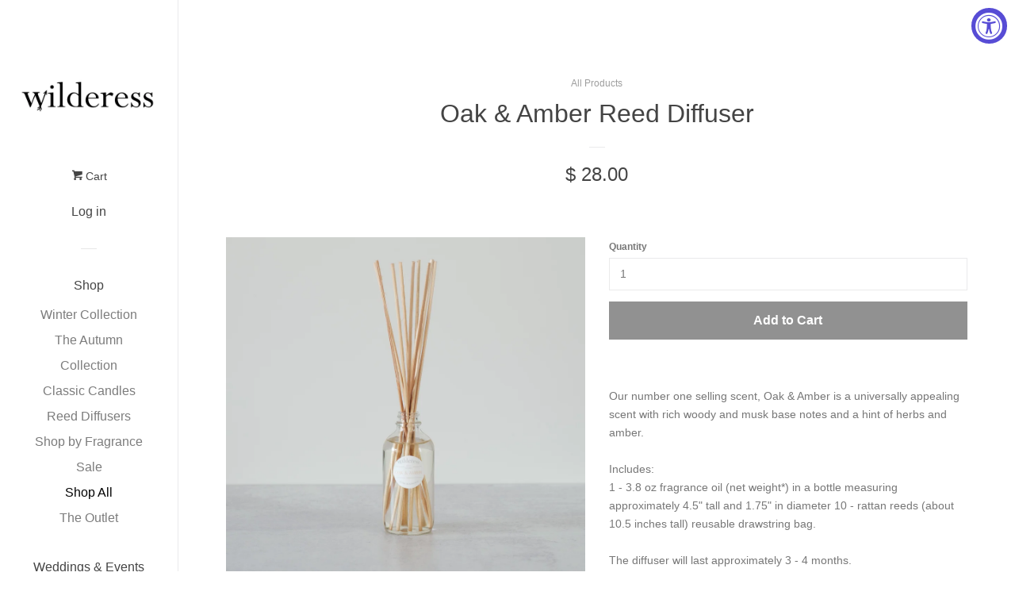

--- FILE ---
content_type: text/html; charset=utf-8
request_url: https://www.wilderess.com/collections/candles/products/oak-amber-reed-diffuser
body_size: 19010
content:
<!doctype html>
<!--[if lt IE 7]><html class="no-js lt-ie9 lt-ie8 lt-ie7" lang="en"> <![endif]-->
<!--[if IE 7]><html class="no-js lt-ie9 lt-ie8" lang="en"> <![endif]-->
<!--[if IE 8]><html class="no-js lt-ie9" lang="en"> <![endif]-->
<!--[if IE 9 ]><html class="ie9 no-js"> <![endif]-->
<!--[if (gt IE 9)|!(IE)]><!--> <html class="no-js"> <!--<![endif]-->
<head>
<link href="https://limespot.com/css/LimeSpot.Storefront-1.01.min.css" rel="stylesheet" />




  <!-- Basic page needs ================================================== -->
  <meta charset="utf-8">
  <meta http-equiv="X-UA-Compatible" content="IE=edge,chrome=1">

  
  <link rel="shortcut icon" href="//www.wilderess.com/cdn/shop/t/3/assets/favicon.png?v=23369532439408168651441038447" type="image/png" />
  

  <!-- Title and description ================================================== -->
  <title>
  Oak &amp; Amber Reed Diffuser &ndash; Wilderess
  </title>

  
  <meta name="description" content="Our number one selling scent, Oak &amp;amp; Amber is a universally appealing scent with rich woody and musk base notes and a hint of herbs and amber.Includes: 1 - 3.8 oz fragrance oil (net weight*) in a bottle measuring approximately 4.5&quot; tall and 1.75&quot; in diameter 10 - rattan reeds (about 10.5 inches tall) reusable drawst">
  

  <!-- Product meta ================================================== -->
  

  <meta property="og:type" content="product">
  <meta property="og:title" content="Oak &amp; Amber Reed Diffuser">
  <meta property="og:url" content="https://www.wilderess.com/products/oak-amber-reed-diffuser">
  
  <meta property="og:image" content="http://www.wilderess.com/cdn/shop/products/Oakandamber4_grande.jpg?v=1661309081">
  <meta property="og:image:secure_url" content="https://www.wilderess.com/cdn/shop/products/Oakandamber4_grande.jpg?v=1661309081">
  
  <meta property="og:image" content="http://www.wilderess.com/cdn/shop/products/reeddiffuserstyled6_grande.jpg?v=1661309081">
  <meta property="og:image:secure_url" content="https://www.wilderess.com/cdn/shop/products/reeddiffuserstyled6_grande.jpg?v=1661309081">
  
  <meta property="og:image" content="http://www.wilderess.com/cdn/shop/products/ReedDiffuserPackaging1_7fbdc12c-8fae-4723-979e-89300775c164_grande.jpg?v=1661309081">
  <meta property="og:image:secure_url" content="https://www.wilderess.com/cdn/shop/products/ReedDiffuserPackaging1_7fbdc12c-8fae-4723-979e-89300775c164_grande.jpg?v=1661309081">
  
  <meta property="og:price:amount" content="28.00">
  <meta property="og:price:currency" content="USD">


  <meta property="og:description" content="Our number one selling scent, Oak &amp;amp; Amber is a universally appealing scent with rich woody and musk base notes and a hint of herbs and amber.Includes: 1 - 3.8 oz fragrance oil (net weight*) in a bottle measuring approximately 4.5&quot; tall and 1.75&quot; in diameter 10 - rattan reeds (about 10.5 inches tall) reusable drawst">

  <meta property="og:site_name" content="Wilderess">

  

<meta name="twitter:card" content="summary">


  <meta name="twitter:site" content="@The_Wilderess">


  <meta name="twitter:title" content="Oak &amp; Amber Reed Diffuser">
  <meta name="twitter:description" content="Our number one selling scent, Oak &amp;amp; Amber is a universally appealing scent with rich woody and musk base notes and a hint of herbs and amber.Includes: 1 - 3.8 oz fragrance oil (net weight*) in a bottle measuring approximately 4.5&quot; tall and 1.75&quot; in diameter 10 - rattan reeds (about 10.5 inches tall) reusable drawstring bag.The diffuser will last approximately 3 - 4 months. We find our reed diffusers nicely fill a small to medium sized space.We suggest flipping your reeds once each week. It’s best to do so over a sink to avoid oil damages around your space.To get the most out of your home fragrance, we suggest placing your reed diffuser in a place where there is movement such as an entryway or near a doorway. The movement of air will help disperse your scent. If placed near">
  <meta name="twitter:image" content="https://www.wilderess.com/cdn/shop/products/Oakandamber4_medium.jpg?v=1661309081">
  <meta name="twitter:image:width" content="240">
  <meta name="twitter:image:height" content="240">



  <!-- Helpers ================================================== -->
  <link rel="canonical" href="https://www.wilderess.com/products/oak-amber-reed-diffuser">
  <meta name="viewport" content="width=device-width, initial-scale=1">

  

  <!-- CSS ================================================== -->
  <link href="//www.wilderess.com/cdn/shop/t/3/assets/timber.scss.css?v=161753667126630627431698878719" rel="stylesheet" type="text/css" media="all" />
  



  <!-- Header hook for plugins ================================================== -->
  <script>window.performance && window.performance.mark && window.performance.mark('shopify.content_for_header.start');</script><meta name="google-site-verification" content="TlyH6ZzdYu3PFDQ3WBbpW3LscNDKvlvyK5KpWgh8Ob8">
<meta id="shopify-digital-wallet" name="shopify-digital-wallet" content="/3580433/digital_wallets/dialog">
<meta name="shopify-checkout-api-token" content="89f9821e5d32c476393922b83b808962">
<meta id="in-context-paypal-metadata" data-shop-id="3580433" data-venmo-supported="false" data-environment="production" data-locale="en_US" data-paypal-v4="true" data-currency="USD">
<link rel="alternate" type="application/json+oembed" href="https://www.wilderess.com/products/oak-amber-reed-diffuser.oembed">
<script async="async" src="/checkouts/internal/preloads.js?locale=en-US"></script>
<link rel="preconnect" href="https://shop.app" crossorigin="anonymous">
<script async="async" src="https://shop.app/checkouts/internal/preloads.js?locale=en-US&shop_id=3580433" crossorigin="anonymous"></script>
<script id="apple-pay-shop-capabilities" type="application/json">{"shopId":3580433,"countryCode":"US","currencyCode":"USD","merchantCapabilities":["supports3DS"],"merchantId":"gid:\/\/shopify\/Shop\/3580433","merchantName":"Wilderess","requiredBillingContactFields":["postalAddress","email"],"requiredShippingContactFields":["postalAddress","email"],"shippingType":"shipping","supportedNetworks":["visa","masterCard","amex","discover","elo","jcb"],"total":{"type":"pending","label":"Wilderess","amount":"1.00"},"shopifyPaymentsEnabled":true,"supportsSubscriptions":true}</script>
<script id="shopify-features" type="application/json">{"accessToken":"89f9821e5d32c476393922b83b808962","betas":["rich-media-storefront-analytics"],"domain":"www.wilderess.com","predictiveSearch":true,"shopId":3580433,"locale":"en"}</script>
<script>var Shopify = Shopify || {};
Shopify.shop = "wilderess.myshopify.com";
Shopify.locale = "en";
Shopify.currency = {"active":"USD","rate":"1.0"};
Shopify.country = "US";
Shopify.theme = {"name":"Pop","id":31968577,"schema_name":null,"schema_version":null,"theme_store_id":719,"role":"main"};
Shopify.theme.handle = "null";
Shopify.theme.style = {"id":null,"handle":null};
Shopify.cdnHost = "www.wilderess.com/cdn";
Shopify.routes = Shopify.routes || {};
Shopify.routes.root = "/";</script>
<script type="module">!function(o){(o.Shopify=o.Shopify||{}).modules=!0}(window);</script>
<script>!function(o){function n(){var o=[];function n(){o.push(Array.prototype.slice.apply(arguments))}return n.q=o,n}var t=o.Shopify=o.Shopify||{};t.loadFeatures=n(),t.autoloadFeatures=n()}(window);</script>
<script>
  window.ShopifyPay = window.ShopifyPay || {};
  window.ShopifyPay.apiHost = "shop.app\/pay";
  window.ShopifyPay.redirectState = null;
</script>
<script id="shop-js-analytics" type="application/json">{"pageType":"product"}</script>
<script defer="defer" async type="module" src="//www.wilderess.com/cdn/shopifycloud/shop-js/modules/v2/client.init-shop-cart-sync_WVOgQShq.en.esm.js"></script>
<script defer="defer" async type="module" src="//www.wilderess.com/cdn/shopifycloud/shop-js/modules/v2/chunk.common_C_13GLB1.esm.js"></script>
<script defer="defer" async type="module" src="//www.wilderess.com/cdn/shopifycloud/shop-js/modules/v2/chunk.modal_CLfMGd0m.esm.js"></script>
<script type="module">
  await import("//www.wilderess.com/cdn/shopifycloud/shop-js/modules/v2/client.init-shop-cart-sync_WVOgQShq.en.esm.js");
await import("//www.wilderess.com/cdn/shopifycloud/shop-js/modules/v2/chunk.common_C_13GLB1.esm.js");
await import("//www.wilderess.com/cdn/shopifycloud/shop-js/modules/v2/chunk.modal_CLfMGd0m.esm.js");

  window.Shopify.SignInWithShop?.initShopCartSync?.({"fedCMEnabled":true,"windoidEnabled":true});

</script>
<script>
  window.Shopify = window.Shopify || {};
  if (!window.Shopify.featureAssets) window.Shopify.featureAssets = {};
  window.Shopify.featureAssets['shop-js'] = {"shop-cart-sync":["modules/v2/client.shop-cart-sync_DuR37GeY.en.esm.js","modules/v2/chunk.common_C_13GLB1.esm.js","modules/v2/chunk.modal_CLfMGd0m.esm.js"],"init-fed-cm":["modules/v2/client.init-fed-cm_BucUoe6W.en.esm.js","modules/v2/chunk.common_C_13GLB1.esm.js","modules/v2/chunk.modal_CLfMGd0m.esm.js"],"shop-toast-manager":["modules/v2/client.shop-toast-manager_B0JfrpKj.en.esm.js","modules/v2/chunk.common_C_13GLB1.esm.js","modules/v2/chunk.modal_CLfMGd0m.esm.js"],"init-shop-cart-sync":["modules/v2/client.init-shop-cart-sync_WVOgQShq.en.esm.js","modules/v2/chunk.common_C_13GLB1.esm.js","modules/v2/chunk.modal_CLfMGd0m.esm.js"],"shop-button":["modules/v2/client.shop-button_B_U3bv27.en.esm.js","modules/v2/chunk.common_C_13GLB1.esm.js","modules/v2/chunk.modal_CLfMGd0m.esm.js"],"init-windoid":["modules/v2/client.init-windoid_DuP9q_di.en.esm.js","modules/v2/chunk.common_C_13GLB1.esm.js","modules/v2/chunk.modal_CLfMGd0m.esm.js"],"shop-cash-offers":["modules/v2/client.shop-cash-offers_BmULhtno.en.esm.js","modules/v2/chunk.common_C_13GLB1.esm.js","modules/v2/chunk.modal_CLfMGd0m.esm.js"],"pay-button":["modules/v2/client.pay-button_CrPSEbOK.en.esm.js","modules/v2/chunk.common_C_13GLB1.esm.js","modules/v2/chunk.modal_CLfMGd0m.esm.js"],"init-customer-accounts":["modules/v2/client.init-customer-accounts_jNk9cPYQ.en.esm.js","modules/v2/client.shop-login-button_DJ5ldayH.en.esm.js","modules/v2/chunk.common_C_13GLB1.esm.js","modules/v2/chunk.modal_CLfMGd0m.esm.js"],"avatar":["modules/v2/client.avatar_BTnouDA3.en.esm.js"],"checkout-modal":["modules/v2/client.checkout-modal_pBPyh9w8.en.esm.js","modules/v2/chunk.common_C_13GLB1.esm.js","modules/v2/chunk.modal_CLfMGd0m.esm.js"],"init-shop-for-new-customer-accounts":["modules/v2/client.init-shop-for-new-customer-accounts_BUoCy7a5.en.esm.js","modules/v2/client.shop-login-button_DJ5ldayH.en.esm.js","modules/v2/chunk.common_C_13GLB1.esm.js","modules/v2/chunk.modal_CLfMGd0m.esm.js"],"init-customer-accounts-sign-up":["modules/v2/client.init-customer-accounts-sign-up_CnczCz9H.en.esm.js","modules/v2/client.shop-login-button_DJ5ldayH.en.esm.js","modules/v2/chunk.common_C_13GLB1.esm.js","modules/v2/chunk.modal_CLfMGd0m.esm.js"],"init-shop-email-lookup-coordinator":["modules/v2/client.init-shop-email-lookup-coordinator_CzjY5t9o.en.esm.js","modules/v2/chunk.common_C_13GLB1.esm.js","modules/v2/chunk.modal_CLfMGd0m.esm.js"],"shop-follow-button":["modules/v2/client.shop-follow-button_CsYC63q7.en.esm.js","modules/v2/chunk.common_C_13GLB1.esm.js","modules/v2/chunk.modal_CLfMGd0m.esm.js"],"shop-login-button":["modules/v2/client.shop-login-button_DJ5ldayH.en.esm.js","modules/v2/chunk.common_C_13GLB1.esm.js","modules/v2/chunk.modal_CLfMGd0m.esm.js"],"shop-login":["modules/v2/client.shop-login_B9ccPdmx.en.esm.js","modules/v2/chunk.common_C_13GLB1.esm.js","modules/v2/chunk.modal_CLfMGd0m.esm.js"],"lead-capture":["modules/v2/client.lead-capture_D0K_KgYb.en.esm.js","modules/v2/chunk.common_C_13GLB1.esm.js","modules/v2/chunk.modal_CLfMGd0m.esm.js"],"payment-terms":["modules/v2/client.payment-terms_BWmiNN46.en.esm.js","modules/v2/chunk.common_C_13GLB1.esm.js","modules/v2/chunk.modal_CLfMGd0m.esm.js"]};
</script>
<script>(function() {
  var isLoaded = false;
  function asyncLoad() {
    if (isLoaded) return;
    isLoaded = true;
    var urls = ["\/\/www.powr.io\/powr.js?powr-token=wilderess.myshopify.com\u0026external-type=shopify\u0026shop=wilderess.myshopify.com","https:\/\/chimpstatic.com\/mcjs-connected\/js\/users\/f17f5831cd49e46abea50b310\/576ec7a75937f1f7860d013f7.js?shop=wilderess.myshopify.com","https:\/\/a.mailmunch.co\/widgets\/site-687135-3c7f691e7168d5041807d4c09675ec6ae67e9d28.js?shop=wilderess.myshopify.com","https:\/\/cdn.hextom.com\/js\/freeshippingbar.js?shop=wilderess.myshopify.com","https:\/\/cdn.hextom.com\/js\/quickannouncementbar.js?shop=wilderess.myshopify.com"];
    for (var i = 0; i < urls.length; i++) {
      var s = document.createElement('script');
      s.type = 'text/javascript';
      s.async = true;
      s.src = urls[i];
      var x = document.getElementsByTagName('script')[0];
      x.parentNode.insertBefore(s, x);
    }
  };
  if(window.attachEvent) {
    window.attachEvent('onload', asyncLoad);
  } else {
    window.addEventListener('load', asyncLoad, false);
  }
})();</script>
<script id="__st">var __st={"a":3580433,"offset":-28800,"reqid":"04a9ad37-b750-47bc-a19c-095089b9e51d-1769696718","pageurl":"www.wilderess.com\/collections\/candles\/products\/oak-amber-reed-diffuser","u":"7cfadf4bc9a5","p":"product","rtyp":"product","rid":232479293472};</script>
<script>window.ShopifyPaypalV4VisibilityTracking = true;</script>
<script id="captcha-bootstrap">!function(){'use strict';const t='contact',e='account',n='new_comment',o=[[t,t],['blogs',n],['comments',n],[t,'customer']],c=[[e,'customer_login'],[e,'guest_login'],[e,'recover_customer_password'],[e,'create_customer']],r=t=>t.map((([t,e])=>`form[action*='/${t}']:not([data-nocaptcha='true']) input[name='form_type'][value='${e}']`)).join(','),a=t=>()=>t?[...document.querySelectorAll(t)].map((t=>t.form)):[];function s(){const t=[...o],e=r(t);return a(e)}const i='password',u='form_key',d=['recaptcha-v3-token','g-recaptcha-response','h-captcha-response',i],f=()=>{try{return window.sessionStorage}catch{return}},m='__shopify_v',_=t=>t.elements[u];function p(t,e,n=!1){try{const o=window.sessionStorage,c=JSON.parse(o.getItem(e)),{data:r}=function(t){const{data:e,action:n}=t;return t[m]||n?{data:e,action:n}:{data:t,action:n}}(c);for(const[e,n]of Object.entries(r))t.elements[e]&&(t.elements[e].value=n);n&&o.removeItem(e)}catch(o){console.error('form repopulation failed',{error:o})}}const l='form_type',E='cptcha';function T(t){t.dataset[E]=!0}const w=window,h=w.document,L='Shopify',v='ce_forms',y='captcha';let A=!1;((t,e)=>{const n=(g='f06e6c50-85a8-45c8-87d0-21a2b65856fe',I='https://cdn.shopify.com/shopifycloud/storefront-forms-hcaptcha/ce_storefront_forms_captcha_hcaptcha.v1.5.2.iife.js',D={infoText:'Protected by hCaptcha',privacyText:'Privacy',termsText:'Terms'},(t,e,n)=>{const o=w[L][v],c=o.bindForm;if(c)return c(t,g,e,D).then(n);var r;o.q.push([[t,g,e,D],n]),r=I,A||(h.body.append(Object.assign(h.createElement('script'),{id:'captcha-provider',async:!0,src:r})),A=!0)});var g,I,D;w[L]=w[L]||{},w[L][v]=w[L][v]||{},w[L][v].q=[],w[L][y]=w[L][y]||{},w[L][y].protect=function(t,e){n(t,void 0,e),T(t)},Object.freeze(w[L][y]),function(t,e,n,w,h,L){const[v,y,A,g]=function(t,e,n){const i=e?o:[],u=t?c:[],d=[...i,...u],f=r(d),m=r(i),_=r(d.filter((([t,e])=>n.includes(e))));return[a(f),a(m),a(_),s()]}(w,h,L),I=t=>{const e=t.target;return e instanceof HTMLFormElement?e:e&&e.form},D=t=>v().includes(t);t.addEventListener('submit',(t=>{const e=I(t);if(!e)return;const n=D(e)&&!e.dataset.hcaptchaBound&&!e.dataset.recaptchaBound,o=_(e),c=g().includes(e)&&(!o||!o.value);(n||c)&&t.preventDefault(),c&&!n&&(function(t){try{if(!f())return;!function(t){const e=f();if(!e)return;const n=_(t);if(!n)return;const o=n.value;o&&e.removeItem(o)}(t);const e=Array.from(Array(32),(()=>Math.random().toString(36)[2])).join('');!function(t,e){_(t)||t.append(Object.assign(document.createElement('input'),{type:'hidden',name:u})),t.elements[u].value=e}(t,e),function(t,e){const n=f();if(!n)return;const o=[...t.querySelectorAll(`input[type='${i}']`)].map((({name:t})=>t)),c=[...d,...o],r={};for(const[a,s]of new FormData(t).entries())c.includes(a)||(r[a]=s);n.setItem(e,JSON.stringify({[m]:1,action:t.action,data:r}))}(t,e)}catch(e){console.error('failed to persist form',e)}}(e),e.submit())}));const S=(t,e)=>{t&&!t.dataset[E]&&(n(t,e.some((e=>e===t))),T(t))};for(const o of['focusin','change'])t.addEventListener(o,(t=>{const e=I(t);D(e)&&S(e,y())}));const B=e.get('form_key'),M=e.get(l),P=B&&M;t.addEventListener('DOMContentLoaded',(()=>{const t=y();if(P)for(const e of t)e.elements[l].value===M&&p(e,B);[...new Set([...A(),...v().filter((t=>'true'===t.dataset.shopifyCaptcha))])].forEach((e=>S(e,t)))}))}(h,new URLSearchParams(w.location.search),n,t,e,['guest_login'])})(!0,!0)}();</script>
<script integrity="sha256-4kQ18oKyAcykRKYeNunJcIwy7WH5gtpwJnB7kiuLZ1E=" data-source-attribution="shopify.loadfeatures" defer="defer" src="//www.wilderess.com/cdn/shopifycloud/storefront/assets/storefront/load_feature-a0a9edcb.js" crossorigin="anonymous"></script>
<script crossorigin="anonymous" defer="defer" src="//www.wilderess.com/cdn/shopifycloud/storefront/assets/shopify_pay/storefront-65b4c6d7.js?v=20250812"></script>
<script data-source-attribution="shopify.dynamic_checkout.dynamic.init">var Shopify=Shopify||{};Shopify.PaymentButton=Shopify.PaymentButton||{isStorefrontPortableWallets:!0,init:function(){window.Shopify.PaymentButton.init=function(){};var t=document.createElement("script");t.src="https://www.wilderess.com/cdn/shopifycloud/portable-wallets/latest/portable-wallets.en.js",t.type="module",document.head.appendChild(t)}};
</script>
<script data-source-attribution="shopify.dynamic_checkout.buyer_consent">
  function portableWalletsHideBuyerConsent(e){var t=document.getElementById("shopify-buyer-consent"),n=document.getElementById("shopify-subscription-policy-button");t&&n&&(t.classList.add("hidden"),t.setAttribute("aria-hidden","true"),n.removeEventListener("click",e))}function portableWalletsShowBuyerConsent(e){var t=document.getElementById("shopify-buyer-consent"),n=document.getElementById("shopify-subscription-policy-button");t&&n&&(t.classList.remove("hidden"),t.removeAttribute("aria-hidden"),n.addEventListener("click",e))}window.Shopify?.PaymentButton&&(window.Shopify.PaymentButton.hideBuyerConsent=portableWalletsHideBuyerConsent,window.Shopify.PaymentButton.showBuyerConsent=portableWalletsShowBuyerConsent);
</script>
<script data-source-attribution="shopify.dynamic_checkout.cart.bootstrap">document.addEventListener("DOMContentLoaded",(function(){function t(){return document.querySelector("shopify-accelerated-checkout-cart, shopify-accelerated-checkout")}if(t())Shopify.PaymentButton.init();else{new MutationObserver((function(e,n){t()&&(Shopify.PaymentButton.init(),n.disconnect())})).observe(document.body,{childList:!0,subtree:!0})}}));
</script>
<link id="shopify-accelerated-checkout-styles" rel="stylesheet" media="screen" href="https://www.wilderess.com/cdn/shopifycloud/portable-wallets/latest/accelerated-checkout-backwards-compat.css" crossorigin="anonymous">
<style id="shopify-accelerated-checkout-cart">
        #shopify-buyer-consent {
  margin-top: 1em;
  display: inline-block;
  width: 100%;
}

#shopify-buyer-consent.hidden {
  display: none;
}

#shopify-subscription-policy-button {
  background: none;
  border: none;
  padding: 0;
  text-decoration: underline;
  font-size: inherit;
  cursor: pointer;
}

#shopify-subscription-policy-button::before {
  box-shadow: none;
}

      </style>

<script>window.performance && window.performance.mark && window.performance.mark('shopify.content_for_header.end');</script>

  

<!--[if lt IE 9]>
<script src="//cdnjs.cloudflare.com/ajax/libs/html5shiv/3.7.2/html5shiv.min.js" type="text/javascript"></script>
<script src="//www.wilderess.com/cdn/shop/t/3/assets/respond.min.js?v=52248677837542619231441038013" type="text/javascript"></script>
<link href="//www.wilderess.com/cdn/shop/t/3/assets/respond-proxy.html" id="respond-proxy" rel="respond-proxy" />
<link href="//www.wilderess.com/search?q=d3bb9ac535bc0039cfe97de6a109408b" id="respond-redirect" rel="respond-redirect" />
<script src="//www.wilderess.com/search?q=d3bb9ac535bc0039cfe97de6a109408b" type="text/javascript"></script>
<![endif]-->



  
  

  
  <script src="//ajax.googleapis.com/ajax/libs/jquery/1.11.0/jquery.min.js" type="text/javascript"></script>
  <script src="//www.wilderess.com/cdn/shop/t/3/assets/modernizr.min.js?v=520786850485634651441038013" type="text/javascript"></script>


<script src="https://cdn.shopify.com/extensions/019a0131-ca1b-7172-a6b1-2fadce39ca6e/accessibly-28/assets/acc-main.js" type="text/javascript" defer="defer"></script>
<link href="https://monorail-edge.shopifysvc.com" rel="dns-prefetch">
<script>(function(){if ("sendBeacon" in navigator && "performance" in window) {try {var session_token_from_headers = performance.getEntriesByType('navigation')[0].serverTiming.find(x => x.name == '_s').description;} catch {var session_token_from_headers = undefined;}var session_cookie_matches = document.cookie.match(/_shopify_s=([^;]*)/);var session_token_from_cookie = session_cookie_matches && session_cookie_matches.length === 2 ? session_cookie_matches[1] : "";var session_token = session_token_from_headers || session_token_from_cookie || "";function handle_abandonment_event(e) {var entries = performance.getEntries().filter(function(entry) {return /monorail-edge.shopifysvc.com/.test(entry.name);});if (!window.abandonment_tracked && entries.length === 0) {window.abandonment_tracked = true;var currentMs = Date.now();var navigation_start = performance.timing.navigationStart;var payload = {shop_id: 3580433,url: window.location.href,navigation_start,duration: currentMs - navigation_start,session_token,page_type: "product"};window.navigator.sendBeacon("https://monorail-edge.shopifysvc.com/v1/produce", JSON.stringify({schema_id: "online_store_buyer_site_abandonment/1.1",payload: payload,metadata: {event_created_at_ms: currentMs,event_sent_at_ms: currentMs}}));}}window.addEventListener('pagehide', handle_abandonment_event);}}());</script>
<script id="web-pixels-manager-setup">(function e(e,d,r,n,o){if(void 0===o&&(o={}),!Boolean(null===(a=null===(i=window.Shopify)||void 0===i?void 0:i.analytics)||void 0===a?void 0:a.replayQueue)){var i,a;window.Shopify=window.Shopify||{};var t=window.Shopify;t.analytics=t.analytics||{};var s=t.analytics;s.replayQueue=[],s.publish=function(e,d,r){return s.replayQueue.push([e,d,r]),!0};try{self.performance.mark("wpm:start")}catch(e){}var l=function(){var e={modern:/Edge?\/(1{2}[4-9]|1[2-9]\d|[2-9]\d{2}|\d{4,})\.\d+(\.\d+|)|Firefox\/(1{2}[4-9]|1[2-9]\d|[2-9]\d{2}|\d{4,})\.\d+(\.\d+|)|Chrom(ium|e)\/(9{2}|\d{3,})\.\d+(\.\d+|)|(Maci|X1{2}).+ Version\/(15\.\d+|(1[6-9]|[2-9]\d|\d{3,})\.\d+)([,.]\d+|)( \(\w+\)|)( Mobile\/\w+|) Safari\/|Chrome.+OPR\/(9{2}|\d{3,})\.\d+\.\d+|(CPU[ +]OS|iPhone[ +]OS|CPU[ +]iPhone|CPU IPhone OS|CPU iPad OS)[ +]+(15[._]\d+|(1[6-9]|[2-9]\d|\d{3,})[._]\d+)([._]\d+|)|Android:?[ /-](13[3-9]|1[4-9]\d|[2-9]\d{2}|\d{4,})(\.\d+|)(\.\d+|)|Android.+Firefox\/(13[5-9]|1[4-9]\d|[2-9]\d{2}|\d{4,})\.\d+(\.\d+|)|Android.+Chrom(ium|e)\/(13[3-9]|1[4-9]\d|[2-9]\d{2}|\d{4,})\.\d+(\.\d+|)|SamsungBrowser\/([2-9]\d|\d{3,})\.\d+/,legacy:/Edge?\/(1[6-9]|[2-9]\d|\d{3,})\.\d+(\.\d+|)|Firefox\/(5[4-9]|[6-9]\d|\d{3,})\.\d+(\.\d+|)|Chrom(ium|e)\/(5[1-9]|[6-9]\d|\d{3,})\.\d+(\.\d+|)([\d.]+$|.*Safari\/(?![\d.]+ Edge\/[\d.]+$))|(Maci|X1{2}).+ Version\/(10\.\d+|(1[1-9]|[2-9]\d|\d{3,})\.\d+)([,.]\d+|)( \(\w+\)|)( Mobile\/\w+|) Safari\/|Chrome.+OPR\/(3[89]|[4-9]\d|\d{3,})\.\d+\.\d+|(CPU[ +]OS|iPhone[ +]OS|CPU[ +]iPhone|CPU IPhone OS|CPU iPad OS)[ +]+(10[._]\d+|(1[1-9]|[2-9]\d|\d{3,})[._]\d+)([._]\d+|)|Android:?[ /-](13[3-9]|1[4-9]\d|[2-9]\d{2}|\d{4,})(\.\d+|)(\.\d+|)|Mobile Safari.+OPR\/([89]\d|\d{3,})\.\d+\.\d+|Android.+Firefox\/(13[5-9]|1[4-9]\d|[2-9]\d{2}|\d{4,})\.\d+(\.\d+|)|Android.+Chrom(ium|e)\/(13[3-9]|1[4-9]\d|[2-9]\d{2}|\d{4,})\.\d+(\.\d+|)|Android.+(UC? ?Browser|UCWEB|U3)[ /]?(15\.([5-9]|\d{2,})|(1[6-9]|[2-9]\d|\d{3,})\.\d+)\.\d+|SamsungBrowser\/(5\.\d+|([6-9]|\d{2,})\.\d+)|Android.+MQ{2}Browser\/(14(\.(9|\d{2,})|)|(1[5-9]|[2-9]\d|\d{3,})(\.\d+|))(\.\d+|)|K[Aa][Ii]OS\/(3\.\d+|([4-9]|\d{2,})\.\d+)(\.\d+|)/},d=e.modern,r=e.legacy,n=navigator.userAgent;return n.match(d)?"modern":n.match(r)?"legacy":"unknown"}(),u="modern"===l?"modern":"legacy",c=(null!=n?n:{modern:"",legacy:""})[u],f=function(e){return[e.baseUrl,"/wpm","/b",e.hashVersion,"modern"===e.buildTarget?"m":"l",".js"].join("")}({baseUrl:d,hashVersion:r,buildTarget:u}),m=function(e){var d=e.version,r=e.bundleTarget,n=e.surface,o=e.pageUrl,i=e.monorailEndpoint;return{emit:function(e){var a=e.status,t=e.errorMsg,s=(new Date).getTime(),l=JSON.stringify({metadata:{event_sent_at_ms:s},events:[{schema_id:"web_pixels_manager_load/3.1",payload:{version:d,bundle_target:r,page_url:o,status:a,surface:n,error_msg:t},metadata:{event_created_at_ms:s}}]});if(!i)return console&&console.warn&&console.warn("[Web Pixels Manager] No Monorail endpoint provided, skipping logging."),!1;try{return self.navigator.sendBeacon.bind(self.navigator)(i,l)}catch(e){}var u=new XMLHttpRequest;try{return u.open("POST",i,!0),u.setRequestHeader("Content-Type","text/plain"),u.send(l),!0}catch(e){return console&&console.warn&&console.warn("[Web Pixels Manager] Got an unhandled error while logging to Monorail."),!1}}}}({version:r,bundleTarget:l,surface:e.surface,pageUrl:self.location.href,monorailEndpoint:e.monorailEndpoint});try{o.browserTarget=l,function(e){var d=e.src,r=e.async,n=void 0===r||r,o=e.onload,i=e.onerror,a=e.sri,t=e.scriptDataAttributes,s=void 0===t?{}:t,l=document.createElement("script"),u=document.querySelector("head"),c=document.querySelector("body");if(l.async=n,l.src=d,a&&(l.integrity=a,l.crossOrigin="anonymous"),s)for(var f in s)if(Object.prototype.hasOwnProperty.call(s,f))try{l.dataset[f]=s[f]}catch(e){}if(o&&l.addEventListener("load",o),i&&l.addEventListener("error",i),u)u.appendChild(l);else{if(!c)throw new Error("Did not find a head or body element to append the script");c.appendChild(l)}}({src:f,async:!0,onload:function(){if(!function(){var e,d;return Boolean(null===(d=null===(e=window.Shopify)||void 0===e?void 0:e.analytics)||void 0===d?void 0:d.initialized)}()){var d=window.webPixelsManager.init(e)||void 0;if(d){var r=window.Shopify.analytics;r.replayQueue.forEach((function(e){var r=e[0],n=e[1],o=e[2];d.publishCustomEvent(r,n,o)})),r.replayQueue=[],r.publish=d.publishCustomEvent,r.visitor=d.visitor,r.initialized=!0}}},onerror:function(){return m.emit({status:"failed",errorMsg:"".concat(f," has failed to load")})},sri:function(e){var d=/^sha384-[A-Za-z0-9+/=]+$/;return"string"==typeof e&&d.test(e)}(c)?c:"",scriptDataAttributes:o}),m.emit({status:"loading"})}catch(e){m.emit({status:"failed",errorMsg:(null==e?void 0:e.message)||"Unknown error"})}}})({shopId: 3580433,storefrontBaseUrl: "https://www.wilderess.com",extensionsBaseUrl: "https://extensions.shopifycdn.com/cdn/shopifycloud/web-pixels-manager",monorailEndpoint: "https://monorail-edge.shopifysvc.com/unstable/produce_batch",surface: "storefront-renderer",enabledBetaFlags: ["2dca8a86"],webPixelsConfigList: [{"id":"409436262","configuration":"{\"config\":\"{\\\"pixel_id\\\":\\\"GT-K55M5P2\\\",\\\"target_country\\\":\\\"US\\\",\\\"gtag_events\\\":[{\\\"type\\\":\\\"purchase\\\",\\\"action_label\\\":\\\"MC-WWTLSP43SX\\\"},{\\\"type\\\":\\\"page_view\\\",\\\"action_label\\\":\\\"MC-WWTLSP43SX\\\"},{\\\"type\\\":\\\"view_item\\\",\\\"action_label\\\":\\\"MC-WWTLSP43SX\\\"}],\\\"enable_monitoring_mode\\\":false}\"}","eventPayloadVersion":"v1","runtimeContext":"OPEN","scriptVersion":"b2a88bafab3e21179ed38636efcd8a93","type":"APP","apiClientId":1780363,"privacyPurposes":[],"dataSharingAdjustments":{"protectedCustomerApprovalScopes":["read_customer_address","read_customer_email","read_customer_name","read_customer_personal_data","read_customer_phone"]}},{"id":"64356454","eventPayloadVersion":"v1","runtimeContext":"LAX","scriptVersion":"1","type":"CUSTOM","privacyPurposes":["MARKETING"],"name":"Meta pixel (migrated)"},{"id":"shopify-app-pixel","configuration":"{}","eventPayloadVersion":"v1","runtimeContext":"STRICT","scriptVersion":"0450","apiClientId":"shopify-pixel","type":"APP","privacyPurposes":["ANALYTICS","MARKETING"]},{"id":"shopify-custom-pixel","eventPayloadVersion":"v1","runtimeContext":"LAX","scriptVersion":"0450","apiClientId":"shopify-pixel","type":"CUSTOM","privacyPurposes":["ANALYTICS","MARKETING"]}],isMerchantRequest: false,initData: {"shop":{"name":"Wilderess","paymentSettings":{"currencyCode":"USD"},"myshopifyDomain":"wilderess.myshopify.com","countryCode":"US","storefrontUrl":"https:\/\/www.wilderess.com"},"customer":null,"cart":null,"checkout":null,"productVariants":[{"price":{"amount":28.0,"currencyCode":"USD"},"product":{"title":"Oak \u0026 Amber Reed Diffuser","vendor":"Wilderess","id":"232479293472","untranslatedTitle":"Oak \u0026 Amber Reed Diffuser","url":"\/products\/oak-amber-reed-diffuser","type":"Reed Diffuser"},"id":"2572212404256","image":{"src":"\/\/www.wilderess.com\/cdn\/shop\/products\/Oakandamber4.jpg?v=1661309081"},"sku":"OAK003","title":"Default Title","untranslatedTitle":"Default Title"}],"purchasingCompany":null},},"https://www.wilderess.com/cdn","1d2a099fw23dfb22ep557258f5m7a2edbae",{"modern":"","legacy":""},{"shopId":"3580433","storefrontBaseUrl":"https:\/\/www.wilderess.com","extensionBaseUrl":"https:\/\/extensions.shopifycdn.com\/cdn\/shopifycloud\/web-pixels-manager","surface":"storefront-renderer","enabledBetaFlags":"[\"2dca8a86\"]","isMerchantRequest":"false","hashVersion":"1d2a099fw23dfb22ep557258f5m7a2edbae","publish":"custom","events":"[[\"page_viewed\",{}],[\"product_viewed\",{\"productVariant\":{\"price\":{\"amount\":28.0,\"currencyCode\":\"USD\"},\"product\":{\"title\":\"Oak \u0026 Amber Reed Diffuser\",\"vendor\":\"Wilderess\",\"id\":\"232479293472\",\"untranslatedTitle\":\"Oak \u0026 Amber Reed Diffuser\",\"url\":\"\/products\/oak-amber-reed-diffuser\",\"type\":\"Reed Diffuser\"},\"id\":\"2572212404256\",\"image\":{\"src\":\"\/\/www.wilderess.com\/cdn\/shop\/products\/Oakandamber4.jpg?v=1661309081\"},\"sku\":\"OAK003\",\"title\":\"Default Title\",\"untranslatedTitle\":\"Default Title\"}}]]"});</script><script>
  window.ShopifyAnalytics = window.ShopifyAnalytics || {};
  window.ShopifyAnalytics.meta = window.ShopifyAnalytics.meta || {};
  window.ShopifyAnalytics.meta.currency = 'USD';
  var meta = {"product":{"id":232479293472,"gid":"gid:\/\/shopify\/Product\/232479293472","vendor":"Wilderess","type":"Reed Diffuser","handle":"oak-amber-reed-diffuser","variants":[{"id":2572212404256,"price":2800,"name":"Oak \u0026 Amber Reed Diffuser","public_title":null,"sku":"OAK003"}],"remote":false},"page":{"pageType":"product","resourceType":"product","resourceId":232479293472,"requestId":"04a9ad37-b750-47bc-a19c-095089b9e51d-1769696718"}};
  for (var attr in meta) {
    window.ShopifyAnalytics.meta[attr] = meta[attr];
  }
</script>
<script class="analytics">
  (function () {
    var customDocumentWrite = function(content) {
      var jquery = null;

      if (window.jQuery) {
        jquery = window.jQuery;
      } else if (window.Checkout && window.Checkout.$) {
        jquery = window.Checkout.$;
      }

      if (jquery) {
        jquery('body').append(content);
      }
    };

    var hasLoggedConversion = function(token) {
      if (token) {
        return document.cookie.indexOf('loggedConversion=' + token) !== -1;
      }
      return false;
    }

    var setCookieIfConversion = function(token) {
      if (token) {
        var twoMonthsFromNow = new Date(Date.now());
        twoMonthsFromNow.setMonth(twoMonthsFromNow.getMonth() + 2);

        document.cookie = 'loggedConversion=' + token + '; expires=' + twoMonthsFromNow;
      }
    }

    var trekkie = window.ShopifyAnalytics.lib = window.trekkie = window.trekkie || [];
    if (trekkie.integrations) {
      return;
    }
    trekkie.methods = [
      'identify',
      'page',
      'ready',
      'track',
      'trackForm',
      'trackLink'
    ];
    trekkie.factory = function(method) {
      return function() {
        var args = Array.prototype.slice.call(arguments);
        args.unshift(method);
        trekkie.push(args);
        return trekkie;
      };
    };
    for (var i = 0; i < trekkie.methods.length; i++) {
      var key = trekkie.methods[i];
      trekkie[key] = trekkie.factory(key);
    }
    trekkie.load = function(config) {
      trekkie.config = config || {};
      trekkie.config.initialDocumentCookie = document.cookie;
      var first = document.getElementsByTagName('script')[0];
      var script = document.createElement('script');
      script.type = 'text/javascript';
      script.onerror = function(e) {
        var scriptFallback = document.createElement('script');
        scriptFallback.type = 'text/javascript';
        scriptFallback.onerror = function(error) {
                var Monorail = {
      produce: function produce(monorailDomain, schemaId, payload) {
        var currentMs = new Date().getTime();
        var event = {
          schema_id: schemaId,
          payload: payload,
          metadata: {
            event_created_at_ms: currentMs,
            event_sent_at_ms: currentMs
          }
        };
        return Monorail.sendRequest("https://" + monorailDomain + "/v1/produce", JSON.stringify(event));
      },
      sendRequest: function sendRequest(endpointUrl, payload) {
        // Try the sendBeacon API
        if (window && window.navigator && typeof window.navigator.sendBeacon === 'function' && typeof window.Blob === 'function' && !Monorail.isIos12()) {
          var blobData = new window.Blob([payload], {
            type: 'text/plain'
          });

          if (window.navigator.sendBeacon(endpointUrl, blobData)) {
            return true;
          } // sendBeacon was not successful

        } // XHR beacon

        var xhr = new XMLHttpRequest();

        try {
          xhr.open('POST', endpointUrl);
          xhr.setRequestHeader('Content-Type', 'text/plain');
          xhr.send(payload);
        } catch (e) {
          console.log(e);
        }

        return false;
      },
      isIos12: function isIos12() {
        return window.navigator.userAgent.lastIndexOf('iPhone; CPU iPhone OS 12_') !== -1 || window.navigator.userAgent.lastIndexOf('iPad; CPU OS 12_') !== -1;
      }
    };
    Monorail.produce('monorail-edge.shopifysvc.com',
      'trekkie_storefront_load_errors/1.1',
      {shop_id: 3580433,
      theme_id: 31968577,
      app_name: "storefront",
      context_url: window.location.href,
      source_url: "//www.wilderess.com/cdn/s/trekkie.storefront.a804e9514e4efded663580eddd6991fcc12b5451.min.js"});

        };
        scriptFallback.async = true;
        scriptFallback.src = '//www.wilderess.com/cdn/s/trekkie.storefront.a804e9514e4efded663580eddd6991fcc12b5451.min.js';
        first.parentNode.insertBefore(scriptFallback, first);
      };
      script.async = true;
      script.src = '//www.wilderess.com/cdn/s/trekkie.storefront.a804e9514e4efded663580eddd6991fcc12b5451.min.js';
      first.parentNode.insertBefore(script, first);
    };
    trekkie.load(
      {"Trekkie":{"appName":"storefront","development":false,"defaultAttributes":{"shopId":3580433,"isMerchantRequest":null,"themeId":31968577,"themeCityHash":"18427573793254184056","contentLanguage":"en","currency":"USD","eventMetadataId":"22488ccb-7884-4d8c-b1be-959aacc816ce"},"isServerSideCookieWritingEnabled":true,"monorailRegion":"shop_domain","enabledBetaFlags":["65f19447","b5387b81"]},"Session Attribution":{},"S2S":{"facebookCapiEnabled":false,"source":"trekkie-storefront-renderer","apiClientId":580111}}
    );

    var loaded = false;
    trekkie.ready(function() {
      if (loaded) return;
      loaded = true;

      window.ShopifyAnalytics.lib = window.trekkie;

      var originalDocumentWrite = document.write;
      document.write = customDocumentWrite;
      try { window.ShopifyAnalytics.merchantGoogleAnalytics.call(this); } catch(error) {};
      document.write = originalDocumentWrite;

      window.ShopifyAnalytics.lib.page(null,{"pageType":"product","resourceType":"product","resourceId":232479293472,"requestId":"04a9ad37-b750-47bc-a19c-095089b9e51d-1769696718","shopifyEmitted":true});

      var match = window.location.pathname.match(/checkouts\/(.+)\/(thank_you|post_purchase)/)
      var token = match? match[1]: undefined;
      if (!hasLoggedConversion(token)) {
        setCookieIfConversion(token);
        window.ShopifyAnalytics.lib.track("Viewed Product",{"currency":"USD","variantId":2572212404256,"productId":232479293472,"productGid":"gid:\/\/shopify\/Product\/232479293472","name":"Oak \u0026 Amber Reed Diffuser","price":"28.00","sku":"OAK003","brand":"Wilderess","variant":null,"category":"Reed Diffuser","nonInteraction":true,"remote":false},undefined,undefined,{"shopifyEmitted":true});
      window.ShopifyAnalytics.lib.track("monorail:\/\/trekkie_storefront_viewed_product\/1.1",{"currency":"USD","variantId":2572212404256,"productId":232479293472,"productGid":"gid:\/\/shopify\/Product\/232479293472","name":"Oak \u0026 Amber Reed Diffuser","price":"28.00","sku":"OAK003","brand":"Wilderess","variant":null,"category":"Reed Diffuser","nonInteraction":true,"remote":false,"referer":"https:\/\/www.wilderess.com\/collections\/candles\/products\/oak-amber-reed-diffuser"});
      }
    });


        var eventsListenerScript = document.createElement('script');
        eventsListenerScript.async = true;
        eventsListenerScript.src = "//www.wilderess.com/cdn/shopifycloud/storefront/assets/shop_events_listener-3da45d37.js";
        document.getElementsByTagName('head')[0].appendChild(eventsListenerScript);

})();</script>
<script
  defer
  src="https://www.wilderess.com/cdn/shopifycloud/perf-kit/shopify-perf-kit-3.1.0.min.js"
  data-application="storefront-renderer"
  data-shop-id="3580433"
  data-render-region="gcp-us-east1"
  data-page-type="product"
  data-theme-instance-id="31968577"
  data-theme-name=""
  data-theme-version=""
  data-monorail-region="shop_domain"
  data-resource-timing-sampling-rate="10"
  data-shs="true"
  data-shs-beacon="true"
  data-shs-export-with-fetch="true"
  data-shs-logs-sample-rate="1"
  data-shs-beacon-endpoint="https://www.wilderess.com/api/collect"
></script>
</head>


<body id="oak-amp-amber-reed-diffuser" class="template-product" >

  <div class="nav-mobile">
    <nav class="nav-bar" role="navigation">
      <div class="wrapper">
        



<ul class="site-nav" id="accessibleNav">
  
    

    
    
    
      <li class="site-nav--has-dropdown" aria-haspopup="true">
        <div class="grid--full">
          <div class="grid-item large--one-whole">
            <a href="/pages/all-collections" class="site-nav__linkdrop site-nav__label icon-fallback-text ">
              Shop 
            </a>
            <button type="button" class="btn site-nav__dropdown-icon--open site-nav__dropdown-toggle icon-fallback-text medium-down--hide">
              <span class="icon icon-plus" aria-hidden="true"></span>
              <span class="fallback-text">expand</span>
            </button>
            <button type="button" class="btn site-nav__dropdown-icon--close site-nav__dropdown-toggle icon-fallback-text medium-down--hide">
              <span class="icon icon-minus" aria-hidden="true"></span>
              <span class="fallback-text">collapse</span>
            </button>
            <button type="button" class="btn site-nav__dropdown-icon--open site-nav__dropdown-toggle large--hide icon-fallback-text">
              <span class="icon icon-arrow-down" aria-hidden="true"></span>
              <span class="fallback-text">expand</span>
            </button>
            <button type="button" class="btn site-nav__dropdown-icon--close site-nav__dropdown-toggle large--hide icon-fallback-text">
              <span class="icon icon-arrow-up" aria-hidden="true"></span>
              <span class="fallback-text">collapse</span>
            </button>

          </div>
        </div>
        <ul class="site-nav__dropdown">
          
            <li >
              <a href="/collections/holiday-gift-shop" class="site-nav__link">Winter Collection</a>
            </li>
          
            <li >
              <a href="/collections/autumn-collection" class="site-nav__link">The Autumn Collection</a>
            </li>
          
            <li >
              <a href="/collections/classic-candles" class="site-nav__link">Classic Candles</a>
            </li>
          
            <li >
              <a href="https://www.wilderess.com/collections/reed-diffusers" class="site-nav__link">Reed Diffusers</a>
            </li>
          
            <li >
              <a href="/collections/shop-by-fragrance" class="site-nav__link">Shop by Fragrance</a>
            </li>
          
            <li >
              <a href="/collections/sale" class="site-nav__link">Sale</a>
            </li>
          
            <li class="site-nav--active site-nav__child-link--active">
              <a href="/collections/candles" class="site-nav__link">Shop All</a>
            </li>
          
            <li >
              <a href="/collections/the-outlet" class="site-nav__link">The Outlet</a>
            </li>
          
        </ul>
      </li>
    
  
    

    
    
      
        <li >
          <a href="/pages/weddings-events" class="site-nav__link">Weddings & Events</a>
        </li>
      
    
  
    

    
    
      
        <li >
          <a href="/pages/stockists" class="site-nav__link">Stockists</a>
        </li>
      
    
  
    

    
    
      
        <li >
          <a href="/pages/about-us" class="site-nav__link">About</a>
        </li>
      
    
  
    

    
    
      
        <li >
          <a href="/pages/contact-us" class="site-nav__link">Contact</a>
        </li>
      
    
  
  
    
      <li class="large--hide">
        <a href="/account/login" class="site-nav__link">Log in</a>
      </li>
    
  
</ul>

      </div>
    </nav>
  </div>

  <div class="page-wrapper">

    <header class="site-header" role="banner">
      <div class="nav-bar grid--full large--hide">

        <div class="grid-item one-quarter">
          <button type="button" class="text-link nav-toggle" id="navToggle">
            <div class="table-contain">
              <div class="table-contain__inner">
                <span class="icon-fallback-text">
                  <span class="icon icon-list" aria-hidden="true"></span>
                  <span class="fallback-text">Menu</span>
                </span>
              </div>
            </div>
          </button>
        </div>

        <div class="grid-item two-quarters">

          <div class="table-contain">
            <div class="table-contain__inner">

            
              <div class="h1 header-logo" itemscope itemtype="http://schema.org/Organization">
            

            
              <a href="/" itemprop="url">
                <img src="//www.wilderess.com/cdn/shop/t/3/assets/logo.png?v=70767355905464960761441038446" alt="Wilderess" itemprop="logo">
              </a>
            

            
              </div>
            

            </div>
          </div>

        </div>

        <div class="grid-item one-quarter">
          <a href="/cart" class="cart-toggle">
          <div class="table-contain">
            <div class="table-contain__inner">
              <span class="icon-fallback-text">
                <span class="icon icon-cart" aria-hidden="true"></span>
                <span class="fallback-text">Cart</span>
              </span>
            </div>
          </div>
          </a>
        </div>

      </div>

      <div class="wrapper">

        
        <div class="grid--full">
          <div class="grid-item medium-down--hide">
          
            <div class="h1 header-logo" itemscope itemtype="http://schema.org/Organization">
          

          
            <a href="/" itemprop="url">
              <img src="//www.wilderess.com/cdn/shop/t/3/assets/logo.png?v=70767355905464960761441038446" alt="Wilderess" itemprop="logo">
            </a>
          

          
            </div>
          
          </div>
        </div>

        

        <div class="medium-down--hide">
          <ul class="site-nav">
            <li>
              <a href="/cart" class="cart-toggle site-nav__link">
                <span class="icon icon-cart" aria-hidden="true"></span>
                Cart
                <span id="cartCount" class="hidden-count">(0)</span>
              </a>
            </li>
            
              
                <li>
                  <a href="/account/login" class="site-nav__link">Log in</a>
                </li>
              
            
          </ul>

          <hr class="hr--small">
        </div>

        

        <nav class="medium-down--hide" role="navigation">
          



<ul class="site-nav" id="accessibleNav">
  
    

    
    
    
      <li class="site-nav--has-dropdown" aria-haspopup="true">
        <div class="grid--full">
          <div class="grid-item large--one-whole">
            <a href="/pages/all-collections" class="site-nav__linkdrop site-nav__label icon-fallback-text ">
              Shop 
            </a>
            <button type="button" class="btn site-nav__dropdown-icon--open site-nav__dropdown-toggle icon-fallback-text medium-down--hide">
              <span class="icon icon-plus" aria-hidden="true"></span>
              <span class="fallback-text">expand</span>
            </button>
            <button type="button" class="btn site-nav__dropdown-icon--close site-nav__dropdown-toggle icon-fallback-text medium-down--hide">
              <span class="icon icon-minus" aria-hidden="true"></span>
              <span class="fallback-text">collapse</span>
            </button>
            <button type="button" class="btn site-nav__dropdown-icon--open site-nav__dropdown-toggle large--hide icon-fallback-text">
              <span class="icon icon-arrow-down" aria-hidden="true"></span>
              <span class="fallback-text">expand</span>
            </button>
            <button type="button" class="btn site-nav__dropdown-icon--close site-nav__dropdown-toggle large--hide icon-fallback-text">
              <span class="icon icon-arrow-up" aria-hidden="true"></span>
              <span class="fallback-text">collapse</span>
            </button>

          </div>
        </div>
        <ul class="site-nav__dropdown">
          
            <li >
              <a href="/collections/holiday-gift-shop" class="site-nav__link">Winter Collection</a>
            </li>
          
            <li >
              <a href="/collections/autumn-collection" class="site-nav__link">The Autumn Collection</a>
            </li>
          
            <li >
              <a href="/collections/classic-candles" class="site-nav__link">Classic Candles</a>
            </li>
          
            <li >
              <a href="https://www.wilderess.com/collections/reed-diffusers" class="site-nav__link">Reed Diffusers</a>
            </li>
          
            <li >
              <a href="/collections/shop-by-fragrance" class="site-nav__link">Shop by Fragrance</a>
            </li>
          
            <li >
              <a href="/collections/sale" class="site-nav__link">Sale</a>
            </li>
          
            <li class="site-nav--active site-nav__child-link--active">
              <a href="/collections/candles" class="site-nav__link">Shop All</a>
            </li>
          
            <li >
              <a href="/collections/the-outlet" class="site-nav__link">The Outlet</a>
            </li>
          
        </ul>
      </li>
    
  
    

    
    
      
        <li >
          <a href="/pages/weddings-events" class="site-nav__link">Weddings & Events</a>
        </li>
      
    
  
    

    
    
      
        <li >
          <a href="/pages/stockists" class="site-nav__link">Stockists</a>
        </li>
      
    
  
    

    
    
      
        <li >
          <a href="/pages/about-us" class="site-nav__link">About</a>
        </li>
      
    
  
    

    
    
      
        <li >
          <a href="/pages/contact-us" class="site-nav__link">Contact</a>
        </li>
      
    
  
  
    
      <li class="large--hide">
        <a href="/account/login" class="site-nav__link">Log in</a>
      </li>
    
  
</ul>

        </nav>

      </div>
    </header>

    <main class="main-content" role="main">
      <div class="wrapper">

        





<div itemscope itemtype="http://schema.org/Product">

  <div class="product-single__header text-center">
    <meta itemprop="url" content="https://www.wilderess.com/products/oak-amber-reed-diffuser">
    <meta itemprop="image" content="//www.wilderess.com/cdn/shop/products/Oakandamber4_grande.jpg?v=1661309081">

    
      <a href="/collections/candles" class="collection-title text-center" item-prop="collection">All Products</a>
    

    <h1 itemprop="name" class="product-single__title">Oak & Amber Reed Diffuser</h1>
    
    <hr class="hr--small">

    

    <div class="h2 product-single__price">
      <span id="productPrice" >
        $ 28.00
      </span>

      
    </div>
  </div>

  <div class="grid product-single">
    <div class="grid-item large--one-half text-center">
      <div class="product-single__photos" id="productPhoto">
        
        <img src="//www.wilderess.com/cdn/shop/products/Oakandamber4_1024x.jpg?v=1661309081" alt="Oak &amp; Amber Reed Diffuser" id="productPhotoImg" data-zoom="//www.wilderess.com/cdn/shop/products/Oakandamber4_1024x1024.jpg?v=1661309081">
      </div>

      
      
        <ul class="product-single__thumbs grid-uniform" id="productThumbs">

          
            <li class="grid-item one-quarter">
              <a href="//www.wilderess.com/cdn/shop/products/Oakandamber4_1024x.jpg?v=1661309081" class="product-single__thumb">
                <img src="//www.wilderess.com/cdn/shop/products/Oakandamber4_compact.jpg?v=1661309081" alt="Oak &amp; Amber Reed Diffuser">
              </a>
            </li>
          
            <li class="grid-item one-quarter">
              <a href="//www.wilderess.com/cdn/shop/products/reeddiffuserstyled6_1024x.jpg?v=1661309081" class="product-single__thumb">
                <img src="//www.wilderess.com/cdn/shop/products/reeddiffuserstyled6_compact.jpg?v=1661309081" alt="Oak &amp; Amber Reed Diffuser">
              </a>
            </li>
          
            <li class="grid-item one-quarter">
              <a href="//www.wilderess.com/cdn/shop/products/ReedDiffuserPackaging1_7fbdc12c-8fae-4723-979e-89300775c164_1024x.jpg?v=1661309081" class="product-single__thumb">
                <img src="//www.wilderess.com/cdn/shop/products/ReedDiffuserPackaging1_7fbdc12c-8fae-4723-979e-89300775c164_compact.jpg?v=1661309081" alt="Oak &amp; Amber Reed Diffuser">
              </a>
            </li>
          
            <li class="grid-item one-quarter">
              <a href="//www.wilderess.com/cdn/shop/products/ReedDiffuserPackaging2_76ef08ea-dd01-4557-9edd-0837cb1b7fb6_1024x.jpg?v=1661309081" class="product-single__thumb">
                <img src="//www.wilderess.com/cdn/shop/products/ReedDiffuserPackaging2_76ef08ea-dd01-4557-9edd-0837cb1b7fb6_compact.jpg?v=1661309081" alt="Oak &amp; Amber Reed Diffuser">
              </a>
            </li>
          
            <li class="grid-item one-quarter">
              <a href="//www.wilderess.com/cdn/shop/products/OakandAmber3_1024x.jpg?v=1661309081" class="product-single__thumb">
                <img src="//www.wilderess.com/cdn/shop/products/OakandAmber3_compact.jpg?v=1661309081" alt="Oak &amp; Amber Reed Diffuser">
              </a>
            </li>
          

        </ul>
      
    </div>

    <div class="grid-item large--one-half">

      <div itemprop="offers" itemscope itemtype="http://schema.org/Offer">

        
        

        <meta itemprop="priceCurrency" content="USD">
        <meta itemprop="price" content="$ 28.00">

        <link itemprop="availability" href="http://schema.org/InStock">

        
        <form action="/cart/add" method="post" enctype="multipart/form-data" id="addToCartForm">

          
          <div class="product-single__variants">
            <select name="id" id="productSelect" class="product-single__variants">
              
                

                  
                  <option  selected="selected"  data-sku="OAK003" value="2572212404256">Default Title - $ 28.00 USD</option>

                
              
            </select>
          </div>

          <div class="grid--uniform product-single__addtocart">
            
              <label>Quantity</label>
              <input type="number" id="quantity" name="quantity" value="1" min="1" class="quantity-selector">
            
            <button type="submit" name="add" id="addToCart" class="btn btn--large btn--full">
              <span id="addToCartText">Add to Cart</span>
            </button>
          </div>

        </form>

      </div>

      <div class="product-single__desc rte" itemprop="description">
        <meta charset="utf-8"><meta charset="utf-8"><meta charset="utf-8"><meta charset="utf-8"><meta charset="utf-8"><meta charset="utf-8"><meta charset="utf-8">
<p><span>Our number one selling scent, Oak &amp; Amber is a universally appealing scent with rich woody and musk base notes and a hint of herbs and amber.<br><br><meta charset="utf-8">Includes: <br data-mce-fragment="1">1 - 3.8 oz fragrance oil (net weight*) in a bottle measuring approximately 4.5" tall and 1.75" in diameter 10 - rattan reeds (about 10.5 inches tall) reusable drawstring bag.<br data-mce-fragment="1"><br data-mce-fragment="1">The diffuser will last approximately 3 - 4 months.<br></span></p>
<meta charset="utf-8"><span>We find our reed diffusers nicely fill a small to medium sized space.</span><br><br><span>We suggest flipping your reeds once each week. It’s best to do so over a sink to avoid oil damages around your space.</span><br><br><span>To get the most out of your home fragrance, we suggest placing your reed diffuser in a place where there is movement such as an entryway or near a doorway. The movement of air will help disperse your scent. If placed near an open window, the scent may be stronger and more easily dispersed, but the liquid fragrance will be used at a faster rate.</span><br><br><span>*Fragrance oils have different weights </span><span>based on the size of the molecules. That is why you may see slight differences between the fill of the bottle for different scents. The "headspace" at the top of the bottle is to ensure that when you put your reeds in, there will be no overflow of the fragrance.</span><br><br>
      </div>

<div id="shopify-product-reviews" data-id="232479293472"><style scoped>.spr-icon {
      color: #e0a503;
    }
    a.spr-icon:hover {
      color: #5a4201;
    }.spr-container {
    padding: 24px;
    border-color: #a3a3a3;}
  .spr-review, .spr-form {
    border-color: #819976;
  }
</style>

<div class="spr-container">
  <div class="spr-header">
    <h2 class="spr-header-title">Customer Reviews</h2><div class="spr-summary">

        <span class="spr-starrating spr-summary-starrating">
          <i class="spr-icon spr-icon-star"></i><i class="spr-icon spr-icon-star"></i><i class="spr-icon spr-icon-star"></i><i class="spr-icon spr-icon-star"></i><i class="spr-icon spr-icon-star"></i>
        </span>
        <span class="spr-summary-caption"><span class='spr-summary-actions-togglereviews'>Based on 1 review</span>
        </span><span class="spr-summary-actions">
        <a href='#' class='spr-summary-actions-newreview' onclick='SPR.toggleForm(232479293472);return false'>Write a review</a>
      </span>
    </div>
  </div>

  <div class="spr-content">
    <div class='spr-form' id='form_232479293472' style='display: none'></div>
    <div class='spr-reviews' id='reviews_232479293472' ></div>
  </div>

</div>
<script type="application/ld+json">
      {
        "@context": "http://schema.org/",
        "@type": "AggregateRating",
        "reviewCount": "1",
        "ratingValue": "5.0",
        "itemReviewed": {
          "@type" : "Product",
          "name" : "Oak &amp; Amber Reed Diffuser",
          "offers": {
            "@type": "AggregateOffer",
            "lowPrice": "",
            "highPrice": "",
            "priceCurrency": ""
          }
        }
      }
</script></div>

      
        



<div class="social-sharing " data-permalink="https://www.wilderess.com/products/oak-amber-reed-diffuser">

  
    <a target="_blank" href="//www.facebook.com/sharer.php?u=https://www.wilderess.com/products/oak-amber-reed-diffuser" class="share-facebook">
      <span class="icon icon-facebook" aria-hidden="true"></span>
      <span class="share-title">Share</span>
      <span class="share-count">0</span>
    </a>
  

  
    <a target="_blank" href="//twitter.com/share?url=https://www.wilderess.com/products/oak-amber-reed-diffuser&amp;text=Oak%20%26%20Amber%20Reed%20Diffuser" class="share-twitter">
      <span class="icon icon-twitter" aria-hidden="true"></span>
      <span class="share-title">Tweet</span>
      <span class="share-count">0</span>
    </a>
  

  

    
      <a target="_blank" href="//pinterest.com/pin/create/button/?url=https://www.wilderess.com/products/oak-amber-reed-diffuser&amp;media=http://www.wilderess.com/cdn/shop/products/Oakandamber4_1024x1024.jpg?v=1661309081&amp;description=Oak%20%26%20Amber%20Reed%20Diffuser" class="share-pinterest">
        <span class="icon icon-pinterest" aria-hidden="true"></span>
        <span class="share-title">Pin it</span>
        <span class="share-count">0</span>
      </a>
    

    

  

  

</div>

      

    </div>
  </div>
  
    





  <div class="section-header text-center">
    <h2 class="section-header--title">Related Products</h2>
    <hr class="hr--small">
  </div>
  <div class="grid-uniform product-grid">
    
    
    
    
      
        
          <!-- snippets/product-grid-item.liquid -->


















<div class="grid-item medium-down--one-half large--one-quarter">
  <div class="product-wrapper">
    <a href="/collections/candles/products/apple-cider-reed-diffuser-1" class="product">
      <img src="//www.wilderess.com/cdn/shop/files/AppleCider4_1024x.jpg?v=1693882165" alt="Reed diffuser on a light background" class="product__img">
      <div class="product__cover"></div>
      

      <div class="product__details text-center">
        <div class="table-contain">
          <div class="table-contain__inner">
            <p class="h4 product__title">Apple Cider Reed Diffuser</p>
            <p class="product__price">
              
              $ 28.00
              
            </p>
          </div>
        </div>
      </div>
    
    
    </a>
  </div>
</div>

        
      
    
      
        
          <!-- snippets/product-grid-item.liquid -->


















<div class="grid-item medium-down--one-half large--one-quarter">
  <div class="product-wrapper">
    <a href="/collections/candles/products/apple-cider-soy-candle-2" class="product">
      <img src="//www.wilderess.com/cdn/shop/files/AppleCider2a_1024x.jpg?v=1731958033" alt="Two glass jars with labels reading &#39;Apple Cider&#39;, one larger and one smaller, both with white wax candles inside, set against a neutral background." class="product__img">
      <div class="product__cover"></div>
      

      <div class="product__details text-center">
        <div class="table-contain">
          <div class="table-contain__inner">
            <p class="h4 product__title">Apple Cider Soy Candle</p>
            <p class="product__price">
              
              From $ 10.00
              
            </p>
          </div>
        </div>
      </div>
    
    
    </a>
  </div>
</div>

        
      
    
      
        
          <!-- snippets/product-grid-item.liquid -->


















<div class="grid-item medium-down--one-half large--one-quarter">
  <div class="product-wrapper">
    <a href="/collections/candles/products/autumn-pear-reed-diffuser" class="product">
      <img src="//www.wilderess.com/cdn/shop/products/AutumnPear4_1024x.jpg?v=1661293602" alt="Autumn Pear Reed Diffuser" class="product__img">
      <div class="product__cover"></div>
      

      <div class="product__details text-center">
        <div class="table-contain">
          <div class="table-contain__inner">
            <p class="h4 product__title">Autumn Pear Reed Diffuser</p>
            <p class="product__price">
              
              $ 28.00
              
            </p>
          </div>
        </div>
      </div>
    
    
    </a>
  </div>
</div>

        
      
    
      
        
          <!-- snippets/product-grid-item.liquid -->


















<div class="grid-item medium-down--one-half large--one-quarter">
  <div class="product-wrapper">
    <a href="/collections/candles/products/autumn-pear-soy-candle" class="product">
      <img src="//www.wilderess.com/cdn/shop/products/autumnpear2_f01b49fa-dad3-441e-8240-6a5212d4dd13_1024x.jpg?v=1664507456" alt="A soy candle with a label that reads &#39;Autumn Pear&#39; is placed on a stack of books with yellow leaves scattered around and a wooden background." class="product__img">
      <div class="product__cover"></div>
      

      <div class="product__details text-center">
        <div class="table-contain">
          <div class="table-contain__inner">
            <p class="h4 product__title">Autumn Pear Soy Candle</p>
            <p class="product__price">
              
              From $ 10.00
              
            </p>
          </div>
        </div>
      </div>
    
    
    </a>
  </div>
</div>

        
      
    
      
        
      
    
  </div>


  
</div>


<script src="//www.wilderess.com/cdn/shopifycloud/storefront/assets/themes_support/option_selection-b017cd28.js" type="text/javascript"></script>
<script>
  var selectCallback = function(variant, selector) {
    timber.productPage({
      money_format: "$ {{amount}}",
      variant: variant,
      selector: selector
    });
  };

  jQuery(function($) {
    new Shopify.OptionSelectors('productSelect', {
      product: {"id":232479293472,"title":"Oak \u0026 Amber Reed Diffuser","handle":"oak-amber-reed-diffuser","description":"\u003cmeta charset=\"utf-8\"\u003e\u003cmeta charset=\"utf-8\"\u003e\u003cmeta charset=\"utf-8\"\u003e\u003cmeta charset=\"utf-8\"\u003e\u003cmeta charset=\"utf-8\"\u003e\u003cmeta charset=\"utf-8\"\u003e\u003cmeta charset=\"utf-8\"\u003e\n\u003cp\u003e\u003cspan\u003eOur number one selling scent, Oak \u0026amp; Amber is a universally appealing scent with rich woody and musk base notes and a hint of herbs and amber.\u003cbr\u003e\u003cbr\u003e\u003cmeta charset=\"utf-8\"\u003eIncludes: \u003cbr data-mce-fragment=\"1\"\u003e1 - 3.8 oz fragrance oil (net weight*) in a bottle measuring approximately 4.5\" tall and 1.75\" in diameter 10 - rattan reeds (about 10.5 inches tall) reusable drawstring bag.\u003cbr data-mce-fragment=\"1\"\u003e\u003cbr data-mce-fragment=\"1\"\u003eThe diffuser will last approximately 3 - 4 months.\u003cbr\u003e\u003c\/span\u003e\u003c\/p\u003e\n\u003cmeta charset=\"utf-8\"\u003e\u003cspan\u003eWe find our reed diffusers nicely fill a small to medium sized space.\u003c\/span\u003e\u003cbr\u003e\u003cbr\u003e\u003cspan\u003eWe suggest flipping your reeds once each week. It’s best to do so over a sink to avoid oil damages around your space.\u003c\/span\u003e\u003cbr\u003e\u003cbr\u003e\u003cspan\u003eTo get the most out of your home fragrance, we suggest placing your reed diffuser in a place where there is movement such as an entryway or near a doorway. The movement of air will help disperse your scent. If placed near an open window, the scent may be stronger and more easily dispersed, but the liquid fragrance will be used at a faster rate.\u003c\/span\u003e\u003cbr\u003e\u003cbr\u003e\u003cspan\u003e*Fragrance oils have different weights \u003c\/span\u003e\u003cspan\u003ebased on the size of the molecules. That is why you may see slight differences between the fill of the bottle for different scents. The \"headspace\" at the top of the bottle is to ensure that when you put your reeds in, there will be no overflow of the fragrance.\u003c\/span\u003e\u003cbr\u003e\u003cbr\u003e","published_at":"2022-05-01T11:16:15-07:00","created_at":"2017-10-29T17:46:56-07:00","vendor":"Wilderess","type":"Reed Diffuser","tags":["woodsy"],"price":2800,"price_min":2800,"price_max":2800,"available":true,"price_varies":false,"compare_at_price":null,"compare_at_price_min":0,"compare_at_price_max":0,"compare_at_price_varies":false,"variants":[{"id":2572212404256,"title":"Default Title","option1":"Default Title","option2":null,"option3":null,"sku":"OAK003","requires_shipping":true,"taxable":true,"featured_image":null,"available":true,"name":"Oak \u0026 Amber Reed Diffuser","public_title":null,"options":["Default Title"],"price":2800,"weight":590,"compare_at_price":null,"inventory_quantity":50,"inventory_management":"shopify","inventory_policy":"deny","barcode":"","requires_selling_plan":false,"selling_plan_allocations":[]}],"images":["\/\/www.wilderess.com\/cdn\/shop\/products\/Oakandamber4.jpg?v=1661309081","\/\/www.wilderess.com\/cdn\/shop\/products\/reeddiffuserstyled6.jpg?v=1661309081","\/\/www.wilderess.com\/cdn\/shop\/products\/ReedDiffuserPackaging1_7fbdc12c-8fae-4723-979e-89300775c164.jpg?v=1661309081","\/\/www.wilderess.com\/cdn\/shop\/products\/ReedDiffuserPackaging2_76ef08ea-dd01-4557-9edd-0837cb1b7fb6.jpg?v=1661309081","\/\/www.wilderess.com\/cdn\/shop\/products\/OakandAmber3.jpg?v=1661309081"],"featured_image":"\/\/www.wilderess.com\/cdn\/shop\/products\/Oakandamber4.jpg?v=1661309081","options":["Title"],"media":[{"alt":null,"id":21384822194278,"position":1,"preview_image":{"aspect_ratio":1.058,"height":3019,"width":3194,"src":"\/\/www.wilderess.com\/cdn\/shop\/products\/Oakandamber4.jpg?v=1661309081"},"aspect_ratio":1.058,"height":3019,"media_type":"image","src":"\/\/www.wilderess.com\/cdn\/shop\/products\/Oakandamber4.jpg?v=1661309081","width":3194},{"alt":null,"id":1430345089126,"position":2,"preview_image":{"aspect_ratio":1.0,"height":2108,"width":2108,"src":"\/\/www.wilderess.com\/cdn\/shop\/products\/reeddiffuserstyled6.jpg?v=1661309081"},"aspect_ratio":1.0,"height":2108,"media_type":"image","src":"\/\/www.wilderess.com\/cdn\/shop\/products\/reeddiffuserstyled6.jpg?v=1661309081","width":2108},{"alt":null,"id":21384822227046,"position":3,"preview_image":{"aspect_ratio":1.058,"height":3019,"width":3194,"src":"\/\/www.wilderess.com\/cdn\/shop\/products\/ReedDiffuserPackaging1_7fbdc12c-8fae-4723-979e-89300775c164.jpg?v=1661309081"},"aspect_ratio":1.058,"height":3019,"media_type":"image","src":"\/\/www.wilderess.com\/cdn\/shop\/products\/ReedDiffuserPackaging1_7fbdc12c-8fae-4723-979e-89300775c164.jpg?v=1661309081","width":3194},{"alt":null,"id":21384822259814,"position":4,"preview_image":{"aspect_ratio":1.058,"height":3019,"width":3194,"src":"\/\/www.wilderess.com\/cdn\/shop\/products\/ReedDiffuserPackaging2_76ef08ea-dd01-4557-9edd-0837cb1b7fb6.jpg?v=1661309081"},"aspect_ratio":1.058,"height":3019,"media_type":"image","src":"\/\/www.wilderess.com\/cdn\/shop\/products\/ReedDiffuserPackaging2_76ef08ea-dd01-4557-9edd-0837cb1b7fb6.jpg?v=1661309081","width":3194},{"alt":null,"id":21384822161510,"position":5,"preview_image":{"aspect_ratio":1.058,"height":3019,"width":3194,"src":"\/\/www.wilderess.com\/cdn\/shop\/products\/OakandAmber3.jpg?v=1661309081"},"aspect_ratio":1.058,"height":3019,"media_type":"image","src":"\/\/www.wilderess.com\/cdn\/shop\/products\/OakandAmber3.jpg?v=1661309081","width":3194}],"requires_selling_plan":false,"selling_plan_groups":[],"content":"\u003cmeta charset=\"utf-8\"\u003e\u003cmeta charset=\"utf-8\"\u003e\u003cmeta charset=\"utf-8\"\u003e\u003cmeta charset=\"utf-8\"\u003e\u003cmeta charset=\"utf-8\"\u003e\u003cmeta charset=\"utf-8\"\u003e\u003cmeta charset=\"utf-8\"\u003e\n\u003cp\u003e\u003cspan\u003eOur number one selling scent, Oak \u0026amp; Amber is a universally appealing scent with rich woody and musk base notes and a hint of herbs and amber.\u003cbr\u003e\u003cbr\u003e\u003cmeta charset=\"utf-8\"\u003eIncludes: \u003cbr data-mce-fragment=\"1\"\u003e1 - 3.8 oz fragrance oil (net weight*) in a bottle measuring approximately 4.5\" tall and 1.75\" in diameter 10 - rattan reeds (about 10.5 inches tall) reusable drawstring bag.\u003cbr data-mce-fragment=\"1\"\u003e\u003cbr data-mce-fragment=\"1\"\u003eThe diffuser will last approximately 3 - 4 months.\u003cbr\u003e\u003c\/span\u003e\u003c\/p\u003e\n\u003cmeta charset=\"utf-8\"\u003e\u003cspan\u003eWe find our reed diffusers nicely fill a small to medium sized space.\u003c\/span\u003e\u003cbr\u003e\u003cbr\u003e\u003cspan\u003eWe suggest flipping your reeds once each week. It’s best to do so over a sink to avoid oil damages around your space.\u003c\/span\u003e\u003cbr\u003e\u003cbr\u003e\u003cspan\u003eTo get the most out of your home fragrance, we suggest placing your reed diffuser in a place where there is movement such as an entryway or near a doorway. The movement of air will help disperse your scent. If placed near an open window, the scent may be stronger and more easily dispersed, but the liquid fragrance will be used at a faster rate.\u003c\/span\u003e\u003cbr\u003e\u003cbr\u003e\u003cspan\u003e*Fragrance oils have different weights \u003c\/span\u003e\u003cspan\u003ebased on the size of the molecules. That is why you may see slight differences between the fill of the bottle for different scents. The \"headspace\" at the top of the bottle is to ensure that when you put your reeds in, there will be no overflow of the fragrance.\u003c\/span\u003e\u003cbr\u003e\u003cbr\u003e"},
      onVariantSelected: selectCallback,
      enableHistoryState: true
    });

    // Add label if only one product option and it isn't 'Title'. Could be 'Size'.
    

    // Hide selectors if we only have 1 variant and its title contains 'Default'.
    
      $('.product-single__variants').hide();
    
  });
</script>

<script>
	document.addEventListener("lsReady", function () {
		LimeSpot.Storefront.TrackerActivitySource = "StandardNavigation";
		var lsSource = LimeSpot.Storefront.GetUrlParam("lssrc");
		if (lsSource != null && lsSource != undefined) lsSource = lsSource.toLowerCase();
		
		switch (lsSource) {
			case "related":
				LimeSpot.Storefront.TrackerActivitySource = "RelatedItems";
				break;

			case "popular":
				LimeSpot.Storefront.TrackerActivitySource = "PopularItems";
				break;

			case "recentviews":
				LimeSpot.Storefront.TrackerActivitySource = "RecentlyViewedItems";
				break;
				
			case "trending":
				LimeSpot.Storefront.TrackerActivitySource = "TrendingItems";
				break;
				
			case "personalized":
				LimeSpot.Storefront.TrackerActivitySource = "TopPicks";
				break;
		}

		LimeSpot.Storefront.ActivateTimeSpentLogging(LimeSpot.Storefront.TrackerActivitySource, "ItemTimeSpend", "232479293472");

		LimeSpot.Storefront.LogActivity(LimeSpot.Storefront.TrackerActivitySource, "ItemView", "232479293472");
	});
</script>
<script>
	document.addEventListener("lsReady", function () {
		for (var i = 0; i < document.getElementsByTagName('form').length; i++) {
			var form = document.getElementsByTagName('form')[i];
			if (form.getAttribute('action') != null) {
				if (form.getAttribute('action').indexOf('/cart/add') != -1) {
					form.addEventListener("submit", function () {
						if (!duplicateAddToCartEvent()) {
							lastAddToCartTime = new Date();

							var idElements = document.getElementsByName("id");
							for (var j = 0; j < idElements.length; j++) {
								var idElement = idElements[j];
								if (idElement.form == this) {
									var variantIdentifier = null;

									switch (idElement.tagName.toLowerCase()) {
										case "select":
											if (idElement.selectedIndex != -1)
												variantIdentifier = idElement.options[idElement.selectedIndex].value;
											break;

										case "input":
											variantIdentifier = idElement.value;
											break;
									}

									if (variantIdentifier != null && variantIdentifier != "")
										LimeSpot.Storefront.LogActivity(LimeSpot.Storefront.TrackerActivitySource, "ProductVariantAddToCart", variantIdentifier);
								}
							}
						}
					});
				}
			}
		}

		if ($().ajaxSend) {
			$(document).ajaxSend(function (event, request, settings) {
				if (settings.url.indexOf("/cart/add.js") != -1 && !duplicateAddToCartEvent()) {
					var variantIdentifier = getUrlParamValue(settings.url, "id");

					if (variantIdentifier == null || isNaN(variantIdentifier)) {
						variantIdentifier = getUrlParamValue("?" + settings.data, "id");
					}

					if (variantIdentifier != null && !isNaN(variantIdentifier)) {
						lastAddToCartTime = new Date();
						LimeSpot.Storefront.LogActivity(LimeSpot.Storefront.TrackerActivitySource, "ProductVariantAddToCart", variantIdentifier);
					}
				}
			});
		}

		getUrlParamValue = function (url, param) {
			param = param.replace(/[\[]/, "\\[").replace(/[\]]/, "\\]");
			var regex = new RegExp("[\\?&]" + param + "=([^&#]*)"),
			results = regex.exec(url);
			return results === null ? null : decodeURIComponent(results[1].replace(/\+/g, " "));
		}

		var lastAddToCartTime = null;
		duplicateAddToCartEvent = function () {
			if (lastAddToCartTime == null)
				return false;

			var timeDifference = ((new Date()) - lastAddToCartTime);
			if (timeDifference > 500 /*half-second*/)
				return false;

			return true;
		}
	});
</script>


<div id="ls-related-items" class="limespot-recommendation-box ls-recommendation-box" data-box-type="Related" data-host-page="product" data-reference-id="232479293472" style="display: none;">
	<h3 class="ls-box-title"></h3>
	<div class="limespot-recommendation-box-carousel-container">
		<div class="ls-ul-container limespot-recommendation-box-carousel v-align">
			<ul class="ls-ul limespot-recommendation-box-carousel-shelf">
				<li class="limespot-recommendation-box-item">
					<a class="ls-link">
						<img class="ls-image" />
						<h4 class="ls-title">Loading...</h4>
						<span class="ls-original-price"></span>
						<span class="ls-price"></span>
						<div class="ls-sale-sign-wrap"></div>
					</a>
				</li>
			</ul>
		</div>
		<a class="ls-left-arrow limespot-recommendation-box-carousel-indicator indicator-left">
			<div class="recomm-arrow arrow-left">
				<img src="https://limespot.com/images/snippets/arrow-left.png" alt="<" />
			</div>
		</a>
		<a class="ls-right-arrow limespot-recommendation-box-carousel-indicator indicator-right">
			<div class="recomm-arrow arrow-right">
				<img src="https://limespot.com/images/snippets/arrow-right.png" alt=">" />
			</div>
		</a>
		<div class="limespot-paginator-wrap">
			<ul class="ls-paginator limespot-paginator">
				<li class="limespot-paginator-indicator-item">
					<span class="limespot-paginator-dot"></span>
				</li>
			</ul>
		</div>
	</div>
</div>



<div id="ls-recent-items" class="limespot-recommendation-box ls-recommendation-box" data-box-type="RecentViews" data-host-page="product" data-reference-id="232479293472" style="display: none;">
	<h3 class="ls-box-title"></h3>
	<div class="limespot-recommendation-box-carousel-container">
		<div class="ls-ul-container limespot-recommendation-box-carousel v-align">
			<ul class="ls-ul limespot-recommendation-box-carousel-shelf">
				<li class="limespot-recommendation-box-item">
					<a class="ls-link">
						<img class="ls-image" />
						<h4 class="ls-title">Loading...</h4>
						<span class="ls-original-price"></span>
						<span class="ls-price"></span>
						<div class="ls-sale-sign-wrap"></div>
					</a>
				</li>
			</ul>
		</div>
		<a class="ls-left-arrow limespot-recommendation-box-carousel-indicator indicator-left">
			<div class="recomm-arrow arrow-left"><img src="https://limespot.com/images/snippets/arrow-left.png" alt="<" /></div>
		</a>
		<a class="ls-right-arrow limespot-recommendation-box-carousel-indicator indicator-right">
			<div class="recomm-arrow arrow-right"><img src="https://limespot.com/images/snippets/arrow-right.png" alt=">" /></div>
		</a>
		<div class="limespot-paginator-wrap">
			<ul class="ls-paginator limespot-paginator"><li class="limespot-paginator-indicator-item"><span class="limespot-paginator-dot"></span></li></ul>
		</div>
	</div>
</div>


      </div>

      <footer class="site-footer small--text-center medium--text-center" role="contentinfo">

        <div class="wrapper">

          <hr class="hr--clear large--hide">

          
          
                    
                    
          
          
          
          
            <div class=" text-center">

            

            
            
              

                <hr class="hr--clear large--hide">

                <h5>Get Connected</h5>

                
                  <div class="grid">
                    <div class="grid-item medium--two-thirds push--medium--one-sixth">
                      

<label class="form-label--hidden">
  <span class="visuallyhidden">Enter your email</span>
</label>
<form action="//wilderess.us7.list-manage.com/subscribe/post?u=f17f5831cd49e46abea50b310&amp;id=397bc73547" method="post" id="mc-embedded-subscribe-form" name="mc-embedded-subscribe-form" target="_blank" class="input-group">
  <input type="email" value="" placeholder="you@example.com" name="EMAIL" id="mail" class="input-group-field" aria-label="you@example.com" autocorrect="off" autocapitalize="off">
  <span class="input-group-btn">
    <button type="submit" class="btn icon-fallback-text" name="subscribe" id="subscribe">
      <span class="icon icon-arrow-right" aria-hidden="true"></span>
      <span class="fallback-text">Subscribe</span>
    </button>
  </span>
</form>

                    </div>
                  </div>
                

                

                  
                  <ul class="inline-list social-icons">
                    
                      <li>
                        <a class="icon-fallback-text" href="https://twitter.com/the_wilderess" title="Wilderess on Twitter">
                          <span class="icon icon-twitter" aria-hidden="true"></span>
                          <span class="fallback-text">Twitter</span>
                        </a>
                      </li>
                    
                    
                      <li>
                        <a class="icon-fallback-text" href="https://www.facebook.com/WilderessCandles/" title="Wilderess on Facebook">
                          <span class="icon icon-facebook" aria-hidden="true"></span>
                          <span class="fallback-text">Facebook</span>
                        </a>
                      </li>
                    
                    
                      <li>
                        <a class="icon-fallback-text" href="https://www.facebook.com/thewilderessshop" title="Wilderess on Pinterest">
                          <span class="icon icon-pinterest" aria-hidden="true"></span>
                          <span class="fallback-text">Pinterest</span>
                        </a>
                      </li>
                    
                    
                    
                      <li>
                        <a class="icon-fallback-text" href="https://instagram.com/thewilderess/" title="Wilderess on Instagram">
                          <span class="icon icon-instagram" aria-hidden="true"></span>
                          <span class="fallback-text">Instagram</span>
                        </a>
                      </li>
                    
                    
                    
                    
                    
                  </ul>

                

              
            
            

            </div>
          
          

          <hr class="hr--clear">

          
            <div class="grid">
              <div class="grid-item medium--two-thirds push--medium--one-sixth large--one-half push--large--one-quarter nav-search">
                

<label class="form-label--hidden">
  <span class="visuallyhidden">Search</span>
</label>
<form action="/search" method="get" class="input-group search-bar" role="search">
  
  <input type="search" name="q" value="" placeholder="Search" class="input-group-field" aria-label="Search">
  <span class="input-group-btn">
    <button type="submit" class="btn icon-fallback-text">
      <span class="icon icon-search" aria-hidden="true"></span>
      <span class="fallback-text">Search</span>
    </button>
  </span>
</form>

              </div>
            </div>
          

          <div class="text-center">
            
              <ul class="inline-list nav-secondary">
                
                  <li><a href="/pages/about-us">About </a></li>
                
                  <li><a href="/pages/events">Events</a></li>
                
                  <li><a href="/collections/candles">Candles</a></li>
                
                  <li><a href="/collections/lip-balms">Lip Balms</a></li>
                
                  <li><a href="/pages/shop-policies">Policies</a></li>
                
                  <li><a href="/pages/stockists">Stockists</a></li>
                
                  <li><a href="/pages/wholesale">Wholesale</a></li>
                
              </ul>
            
          </div>

          
          
          <ul class="inline-list payment-icons text-center">
            
              <li>
                <span class="icon-fallback-text">
                  <span class="icon icon-american_express" aria-hidden="true"></span>
                  <span class="fallback-text">american express</span>
                </span>
              </li>
            
              <li>
                <span class="icon-fallback-text">
                  <span class="icon icon-apple_pay" aria-hidden="true"></span>
                  <span class="fallback-text">apple pay</span>
                </span>
              </li>
            
              <li>
                <span class="icon-fallback-text">
                  <span class="icon icon-diners_club" aria-hidden="true"></span>
                  <span class="fallback-text">diners club</span>
                </span>
              </li>
            
              <li>
                <span class="icon-fallback-text">
                  <span class="icon icon-discover" aria-hidden="true"></span>
                  <span class="fallback-text">discover</span>
                </span>
              </li>
            
              <li>
                <span class="icon-fallback-text">
                  <span class="icon icon-google_pay" aria-hidden="true"></span>
                  <span class="fallback-text">google pay</span>
                </span>
              </li>
            
              <li>
                <span class="icon-fallback-text">
                  <span class="icon icon-master" aria-hidden="true"></span>
                  <span class="fallback-text">master</span>
                </span>
              </li>
            
              <li>
                <span class="icon-fallback-text">
                  <span class="icon icon-paypal" aria-hidden="true"></span>
                  <span class="fallback-text">paypal</span>
                </span>
              </li>
            
              <li>
                <span class="icon-fallback-text">
                  <span class="icon icon-shopify_pay" aria-hidden="true"></span>
                  <span class="fallback-text">shopify pay</span>
                </span>
              </li>
            
              <li>
                <span class="icon-fallback-text">
                  <span class="icon icon-visa" aria-hidden="true"></span>
                  <span class="fallback-text">visa</span>
                </span>
              </li>
            
          </ul>
          

          <div class="text-center">
            <small>
              Copyright &copy; 2026 <a href="/" title="">Wilderess</a> | <a target="_blank" rel="nofollow" href="https://www.shopify.com/pos?utm_campaign=poweredby&amp;utm_medium=shopify&amp;utm_source=onlinestore">POS</a> and <a target="_blank" rel="nofollow" href="https://www.shopify.com?utm_campaign=poweredby&amp;utm_medium=shopify&amp;utm_source=onlinestore">Ecommerce by Shopify</a><br>
            </small>
          </div>

        </div>

      </footer>


    </main>

    
    <script src="//www.wilderess.com/cdn/shop/t/3/assets/shop.js?v=125854681725410097281441038274" type="text/javascript"></script>

    
    

    
      <script src="//www.wilderess.com/cdn/shop/t/3/assets/jquery.zoom.min.js?v=7098547149633335911441038013" type="text/javascript"></script>
    

  </div>

<script src="https://limespot.com/js/Context.js.aspx?embeded&src=Shopify&handle=wilderess"></script>
<script src="https://limespot.com/js/LimeSpot.Storefront-1.21.min.js"></script>

<!-- "snippets/booster-discounts.liquid" was not rendered, the associated app was uninstalled -->

<!-- **BEGIN** Hextom FSB Integration // Main Include - DO NOT MODIFY -->
    <!-- **BEGIN** Hextom FSB Integration // Main - DO NOT MODIFY -->
<script type="application/javascript">
    window.hextom_fsb_meta = {
        p1: [
            
                
                    "ysdoow"
                    
                
            
        ],
        p2: {
            
        },
        p3: [
            
                
                    {
                      "v1": "true"
                    }
                
            
        ]
    };
</script>
<!-- **END** Hextom FSB Integration // Main - DO NOT MODIFY -->
    <!-- **END** Hextom FSB Integration // Main Include - DO NOT MODIFY -->
<div id="shopify-block-AeHhSMHRscDBnTDlvW__15885745614559378752" class="shopify-block shopify-app-block"><div id="accessibly-config" style="display:none">
    {"themeColor":"#574CD5","iconColor":"#574CD5","showLogo":true,"topBottomPosition":10,"rightLeftPosition":10,"iconSize":"small","iconCustomSize":64,"position":"top-right"}
</div>


</div></body>
</html>
